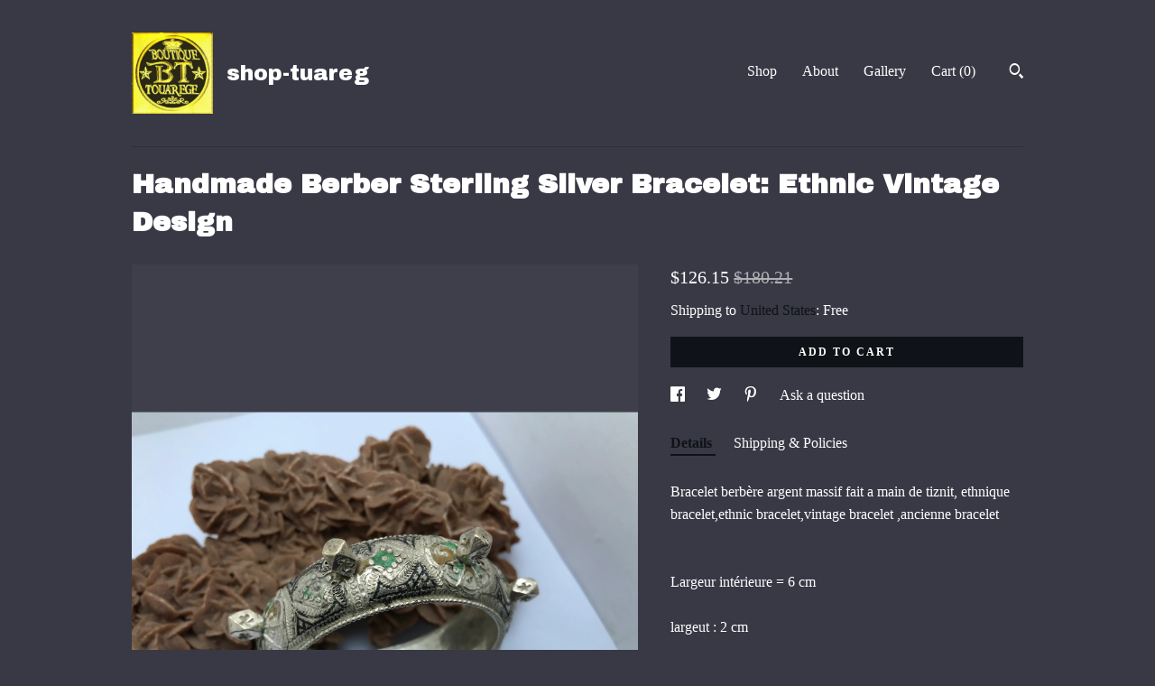

--- FILE ---
content_type: text/plain
request_url: https://www.google-analytics.com/j/collect?v=1&_v=j102&a=1962521513&t=pageview&_s=1&dl=https%3A%2F%2Fwww.shoptuareg.com%2Flisting%2F651326057%2Fbracelet-berbere-argent-massif-fait-a&ul=en-us%40posix&dt=Handmade%20Berber%20Sterling%20Silver%20Bracelet%3A%20Ethnic%20Vintage%20Design&sr=1280x720&vp=1280x720&_u=YEBAAAABAAAAACAAo~&jid=1071583980&gjid=1096328212&cid=330861803.1768678776&tid=UA-120379890-1&_gid=864087824.1768678776&_r=1&_slc=1&gtm=45He61e1n71TG543Pv71538743za200zd71538743&gcd=13l3l3l3l1l1&dma=0&tag_exp=103116026~103200004~104527907~104528500~104684208~104684211~105391253~115616986~115938466~115938468~116988315~117041588&z=1821702829
body_size: -451
content:
2,cG-82LLGNHDWK